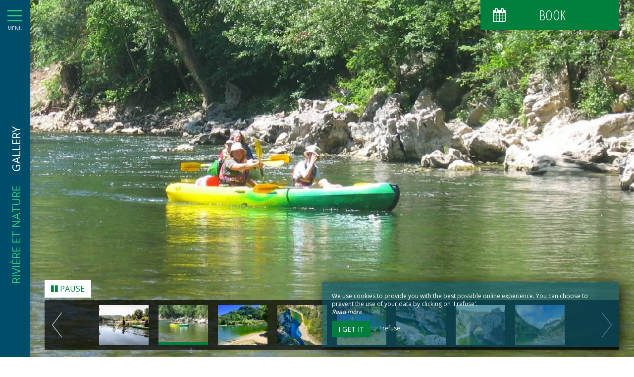

--- FILE ---
content_type: text/html; charset=UTF-8
request_url: https://www.riviere-nature.com/en/gallery
body_size: 6590
content:
<!DOCTYPE html>
<!--
            ..-:/+++++/+////+/+++++/:-..
      .-/+o+:-*'                  '*-:/oo/:.
   ./oo/-'     ..:/+oossssssso+/:..     './oo/.
 -os+'      .+yhy+:-'        '.:/shyo-      .::'
:ys-      'smh:'
sy+       +dds++++++++++++++++++++++oss:  -----:::
yys*                               -smd-  '''''syy
yyyo-       .oyy+:....      ....:+shy/'      .oyyy
oyyyyo:..     '.:+oooooooooooooo+:-'      .-+syyys
+yyyyyyso+:...        ''''''        ...-/osyyyyyy+
:yyyyyyyyyyysso+//:---......---://+oosso/+yyyyyyy:
'yyyyyyyyyyyyyyyyyyyyyyyyyyyyyyyyyyyyyy:'/yyyyyyy'
 oyyyyyyyyyyyyyyyyyyyyyyyyyyyyyyyyyyyyy:'+yyyyyyo
 .yyyyyyyyyyyyyyyyyyyyyyyyyyyyyyyyyyyyy:.:+yyyys.
  -syyyyyyyyyyyyyyyyyyyyyyyyyyyyyyyyyy:...:yyys.
   ':oyhyyyyyyyyyyyyyyyyyyyyyyyyyyyyyy/-./sys:'
      '-/oyyyyyyyyyyyyyyyyyyyyyyyyyyyyy+./:.
           '.-:/+oossyyyyyyyyyssoo+/:-.'
--><html lang="en">
<head>
	<meta charset="utf-8">
	<meta name="referrer" content="strict-origin-when-cross-origin">
	<meta name="viewport" content="width=device-width, initial-scale=1.0, maximum-scale=1.0">
			<title>Gallery</title>
	
		<meta name="language" content="en">

	
	<link rel="preconnect" href="//fonts.gstatic.com" crossorigin="anonymous">
	
	

	<link rel="icon" href="/favicon.ico" type="image/x-icon">



<link rel="preload" as="script" href="/js/manifest.js?id=5d1fce6df86f3c6d217a054a585e4a22"/>
<link rel="preload" as="script" href="/js/vendor.js?id=6dfbd57fa4324b59d7104027273be4bf"/>
<link rel="preload" as="script" href="/js/app.js?id=dc6f486e0b013ce6032359b500eefc47"/>
<link rel="preconnect" href="//neo.my-groom-service.com" crossorigin="anonymous">











	<link rel="preload" as="style" href="/css/vendor.css?id=36a3db94519d2b544b3410e6cd0b1822"/>
	<link rel="stylesheet" href="/css/vendor.css?id=36a3db94519d2b544b3410e6cd0b1822">
	<link rel="preconnect" href="//fonts.my-groom-service.com" crossorigin="anonymous">
	
	<link
			rel="preload"
			href="/css/fonts.css?id=356f1c16ea648b27379a5663f6d5cd67"
			as="style"
			onload="this.onload=null;this.rel='stylesheet'"
	/>
	<noscript>
		<link rel="stylesheet" href="/css/fonts.css?id=356f1c16ea648b27379a5663f6d5cd67"/>
	</noscript>
<link rel="preload" as="style" href="/css/app.css?id=4b6b211df63c3399179250ad823bff02"/>
<link rel="stylesheet" href="/css/app.css?id=4b6b211df63c3399179250ad823bff02">

<link rel="canonical" href="https://www.riviere-nature.com/galerie"/>


	
	
	<link rel="alternate" hreflang="x-default"
	      href="https://www.riviere-nature.com/galerie"/>
	<link rel="alternate" hreflang="fr"
	      href="https://www.riviere-nature.com/galerie"/>

	
									<link rel="alternate" hreflang="en"
			      href="https://www.riviere-nature.com/en/gallery"/>
														<link rel="alternate" hreflang="it"
			      href="https://www.riviere-nature.com/it/galleria"/>
			
<script>
	window.Laravel = {"csrfToken":"Bkg5byhCmmnl9vQYhxWJypV6ZKahZ2En5GmFV2lG"};
</script>
<meta property="og:image" content="https://www.riviere-nature.com/imagecache/fullwidth/notfound.jpg"/>
<meta property="og:image:type" content="image/jpg"/>
<meta property="og:image:width" content="1920"/>
<meta property="og:image:height" content="1080"/>
<meta property="og:type" content="website"/>
<meta property="og:url" content="https://www.riviere-nature.com"/>
<meta property="og:title" content="Rivière et Nature"/>
<meta property="og:locale" content="en">
</head>
<body>
    <div id="sidebar-trigger" class="sidebar-trigger" onclick="openCloseNav()">
        <!--/.nav-collapse -->
        <div class="hamburger-menu"></div>
        <div class="title-menu">MENU</div>
        <div class="sidebar-trigger-text">
            <div class="name pagename">Gallery</div>
            <div class="name sitename">Rivière et Nature</div>
        </div>
        <div class="closearrow-container">
            <div class="closearrow">
                <img src="/imagecache/small/left-arrow.png" class="img-responsive"/>
            </div>
        </div>
    </div>

    
    <nav id="sidenav" class="sidenav">
	<a href="javascript:void(0)" class="closebtn visible-xs" onclick="closeNav()">&times;</a>
	
	<div class="sidebar-nav">
		<div class="navbar navbar-default" role="navigation">
			<div class="navbar-header">
				<a class="navbar-brand" href="/">
					<div class="brand-logo img-responsive"></div>
				</a>
			</div>
			<div class="navbar-collapse sidebar-navbar-collapse collapse in" aria-expanded="true">
				<ul class="nav navbar-nav">
																	
																				<li >
								<a href="/" title="Who are we ?" target="_self" rel="" rel="">
									Who are we ?
								</a>
							</li>
												
													<hr class="hr-menu"/>
																							
																				<li >
								<a href="/en/canoe-descents" title="Canoe descents" target="_self" rel="" rel="">
									Canoe descents
								</a>
							</li>
												
													<hr class="hr-menu"/>
																							
																				<li >
								<a href="/en/practical-information" title="Practical information" target="_self" rel="" rel="">
									Practical information
								</a>
							</li>
												
													<hr class="hr-menu"/>
																							
																				<li class=active>
								<a href="/en/gallery" title="Gallery" target="_self" rel="" rel="">
									Gallery
								</a>
							</li>
												
													<hr class="hr-menu"/>
																							
																				<li >
								<a href="/fares" title="Fares" target="_self" rel="" rel="">
									Fares
								</a>
							</li>
												
													<hr class="hr-menu"/>
																							
																				<li >
								<a href="/en/contact" title="Contact" target="_self" rel="" rel="">
									Contact
								</a>
							</li>
												
															</ul>
			</div>
			
			<div class="navbar-footer">
	<div class="contact-footer">
					<div class="contact-element col-xs-6">
				<div class="phone-element">
					<i class="fa fa-phone" aria-hidden="true"></i>
					<a href="tel:0475880330" class="phone-number">
						04 75 88 03 30
					</a>
				</div>
			</div>
							<div class="contact-element col-xs-2 selected-element" id="address"
			     onclick="openPanel('address', 'address-panel')">
				<i class="fa fa-map-marker" aria-hidden="true"></i>
			</div>
							<div class="contact-element col-xs-2" id="email" onclick="openPanel('email', 'email-panel')">
				<i class="fa  fa-envelope-o" aria-hidden="true"></i>
			</div>
				<div class="contact-element col-xs-2" id="language" onclick="openPanel('language', 'language-panel')">
			<img src="/imagecache/blurry/flags/en.jpg"
			     width="24" height="16"
			     alt="en"/>
		</div>
					<div class="panel-element opened-panel" id="address-panel">
				<a href="https://www.google.fr/maps/place/https://www.google.fr/maps/place/Rivi%C3%A8re+et+Nature/@44.3988215,4.3928763,17z/data=!3m1!4b1!4m5!3m4!1s0x12b4fdfbb7980f8f:0x5a06b1d62c5f0b5a!8m2!3d44.3988215!4d4.395065" target="_blank"
				   rel="noopener noreferrer">581 Route des Gorges, <br/>07150 Vallon Pont d'Arc</a>
			</div>
							<div class="panel-element" id="email-panel">
									<script type="text/javascript" language="javascript">coded = "OSq8I@MuruIMI-qSvnMI.O8X" 
		cipher = "4IwWodCVNaiG5xsg2Xjyq1Kr90Lp8JBU3SucftkelE67hzQMZHYFAbPmRDnOTv" 
		shift=coded.length
		link=""
		for (i=0; i<coded.length; i++){
		    if (cipher.indexOf(coded.charAt(i))==-1){
		        ltr=coded.charAt(i)
		        link+=(ltr)
		    }
		    else {
		        ltr = (cipher.indexOf(coded.charAt(i))-shift+cipher.length) % cipher.length
		        link+=(cipher.charAt(ltr))
		    }               
		}document.write("<a href=\'mailto:"+link+"\'>"+link+"</a>")</script>
		<noscript><p>Activate Javascript</p></noscript>
					<br/>
											</div>
				<div class="panel-element" id="language-panel">
											<div class="language-element col-xs-4">
					<a rel=&quot;alternate&quot; hreflang="en"
					   href="http://www.riviere-nature.com/en/gallery">
						<img src="/imagecache/blurry/flags/en.jpg"
						     width="24" height="16"
						     alt="en"/>
					</a>
				</div>
											<div class="language-element col-xs-4">
					<a rel=&quot;alternate&quot; hreflang="fr"
					   href="http://www.riviere-nature.com/fr/galerie">
						<img src="/imagecache/blurry/flags/fr.jpg"
						     width="24" height="16"
						     alt="fr"/>
					</a>
				</div>
											<div class="language-element col-xs-4">
					<a rel=&quot;alternate&quot; hreflang="it"
					   href="http://www.riviere-nature.com/it/galleria">
						<img src="/imagecache/blurry/flags/it.jpg"
						     width="24" height="16"
						     alt="it"/>
					</a>
				</div>
					</div>
	</div>

	
	<div class="social">
					<a target="_blank" rel="noopener noreferrer" href="https://www.facebook.com/riviereetnature">
				<i class="facebook-logo fa fa-facebook-official" aria-hidden="true"></i>&nbsp;
									Facebook							</a>
							<a target="_blank" rel="noopener noreferrer" href="https://www.instagram.com/riviereetnature/">
				<i class="facebook-logo fa fa-instagram" aria-hidden="true"></i>&nbsp;
									Instagram							</a>
							</div>

	<script>
		function openPanel(iconName, panelName) {
			var panels = document.getElementsByClassName('panel-element')
			var panel = document.getElementById(panelName)
			var icons = document.getElementsByClassName('contact-element')
			var icon = document.getElementById(iconName)
			var i

			for (i = 0; i < panels.length; i++) {
				panels[i].classList.remove('opened-panel')
			}
			panel.className += ' opened-panel'

			for (i = 0; i < icons.length; i++) {
				icons[i].classList.remove('selected-element')
			}
			icon.className += ' selected-element'
		}
	</script>
</div>
		</div>
	</div>
	
</nav>

    
    <script>
		//if element has class or not
		var hasClass = function hasClass(element, cls) {
			return (' ' + element.className + ' ').indexOf(' ' + cls + ' ') > -1
		}

		function openNav() {
			var mc = document.getElementById('main-content')
			document.getElementById('sidenav').className += ' sidenav-open'
			mc.className += ' main-content-pushed'
			document.getElementById('sidebar-trigger').className += ' trigger-open'
                    
			var closeOnNextClick = function () {
					closeNav()
					this.removeEventListener('click', closeOnNextClick)
				}
			mc.addEventListener('click', closeOnNextClick)
		}

		function closeNav() {
			document.getElementById('sidenav').classList.remove('sidenav-open')
			document.getElementById('main-content').classList.remove('main-content-pushed')
			document.getElementById('sidebar-trigger').classList.remove('trigger-open')
		}

		function openCloseNav() {
			var sidenav = document.getElementById('sidenav')
			if (hasClass(sidenav, 'sidenav-open')) {
				closeNav()
			} else {
				openNav()
			}
		}
    </script>

<main>
	    <article id="main-content">
    
            <div id="formResaPush">
    <div id="formResa">
        <div id="formResa-trigger" class="hidden-xs" onclick="openCloseResa()">
            <div class="form-title">
                <div class="form-title-text"><i class="formResa-trigger-icon fa fa-calendar" aria-hidden="true"></i>&nbsp;Book</div>
            </div>
        </div>
        <div id="formResa-trigger-mobile" class="visible-xs" onclick="openCloseResa()">
            <div class="form-title">
                <div class="form-title-text"><i class="formResa-trigger-icon fa fa-calendar" aria-hidden="true"></i></div>
            </div>
        </div>

        <div id="formResaPush-panel" class="col-xs-12 formResa-close">
            <div class="form-subtitle">
                Best rates guaranteed            </div>

            		
							<div id="booking-engine-1" class="booking-engine">    
											<div class="col-xs-12">
	<a href="https://reservation.riviere-nature.com/CanoeArdeche" target="_blank" rel="noopener noreferrer" class="btn btn-block btn-primary"
	   id="formResaSubmit">
	   				Book now			</a>
</div>									</div>
			        </div>
    </div>
    
    <script>
		function openResa() {
			document.getElementById("formResaPush-panel").classList.remove("formResa-close");
		}

		function closeResa() {
			document.getElementById("formResaPush-panel").className += " formResa-close";
		}

		function openCloseResa() {
			var hasClass = function hasClass(element, cls) {
				return (' ' + element.className + ' ').indexOf(' ' + cls + ' ') > -1;
			};

			var swapToCal = function (icon) {
				icon.className += " fa-calendar";
				icon.classList.remove("fa-close");
			};

			var swapToClose = function (icon) {
				icon.className += " fa-close";
				icon.classList.remove("fa-calendar");
			};

			var elem = document.getElementById("formResaPush-panel");
			var icons = document.getElementsByClassName("formResa-trigger-icon");

			if (hasClass(elem, 'formResa-close')) {
				var i;
				elem.classList.remove("formResa-close");
				//swap the icons
				for (i = 0 ; i < icons.length ; ++i) {
					swapToClose(icons[i]);
				}
			} else {
				elem.className += " formResa-close";
				//swap the icons
				for (i = 0 ; i < icons.length ; ++i) {
					swapToCal(icons[i]);
				}
			}
		}
    </script>
</div>

    
    
	
    
    <section id="galerie">
        <galerie :images="[&quot;rivierenature_1080_7.jpg&quot;,&quot;7bd206c7939da17d2d8833ae7892a4ab.jpg&quot;,&quot;dfdc8257cc27d24764f045edc9c4ef73.jpg&quot;,&quot;d77fd83f5799648f4be760e586513c64.jpg&quot;,&quot;aca49bd24182a484b203d4ad473300c5.jpg&quot;,&quot;b3df9b2d77bf7f08dd10ccf42087215a.jpg&quot;,&quot;cfc6347b90fc5012caeabdc87e852ef8.jpg&quot;,&quot;cd7f57dfa77a7e21b24c6ad2eaf4221d.jpg&quot;,&quot;56dec62b0ad5f192bac53c9ea628e012.jpg&quot;,&quot;d01ae395277a51ec698f94fa87147ca4.jpg&quot;,&quot;2dca1acf81c0fdc61ee8f3565c090ecd.jpg&quot;,&quot;e079b42d4dcdd369ba2f3bc261acc162.jpg&quot;,&quot;0cbfeebd3bd24dccc1dff81e43f99657.jpg&quot;,&quot;98770bac32f9b72ce1f28874da8ea39e.jpg&quot;,&quot;ff9774cc8f7ee5d232602833727c871d.jpg&quot;,&quot;3d149186892cedf3bd04710360fc9c5c.jpg&quot;,&quot;6fb3a5d84b0213bb33350f772f95c8f9.jpg&quot;,&quot;riviere-et-nature-18.jpg&quot;]" :videos="[]"></galerie>
    </section>
</article>

</main>
	<footer>
		<div class="content-wrapper container-fluid">
			<div class="col-md-9 col-sm-12 col-xs-12">
								<div class="footer-content">
					<div class="footer-copyright">
						© 2026 - All Rights Reserved&nbsp;&nbsp;
					</div>
										<div class="footer-links">
						<a href="https://www.riviere-nature.com/en/mentions-legales">Legal Notice</a>
						<a href="https://www.riviere-nature.com/en/sitemap">Site Map</a>
					</div>
				</div>
			</div>
			<div class="col-md-3 col-sm-12 col-xs-12">
				<div class="row">
					<div class="desc-mgs col-md-6 col-xs-5 footer-links">
												Sites internet pour hôtels et restaurants
											</div>
					<div class="logo-mgs col-md-6 col-xs-7">
							<img src="/imagecache/logo/logo_gray.png" width="125" height="30" alt="Logo My Groom Service"/>
					</div>
				</div>
			</div>
		</div>
	</footer>

<div class="js-cookie-consent cookie-consent">
	<div class="cookie-consent__message" style="display: none;">
		This site requires the use of cookies to function properly. However, only so-called 'technical' cookies (functionality cookies) which are essential for the proper functioning of the services and their security are used. They cannot be desactivated and do not require your consent. The only data collected is intended for Google Analytics: they are anonymous (anonymization which transforms personal data into raw non-identifying data, which can be used without obtaining the consent of the users from which it originates). You can still prevent the use of the latter by clicking on 'I refuse'.
	</div>
	<div class="cookie-consent__message cookie-consent__message_short">
		We use cookies to provide you with the best possible online experience. You can choose to prevent the use of your data by clicking on 'I refuse'.
	</div>
	<div id="cookie-consent__readmore" style="font-style: italic;">
		Read more
	</div>
	<div id="cookie-consent__readless" style="font-style: italic; display: none;">
		Read less
	</div>
	<button class="js-cookie-consent-agree cookie-consent__agree">
		I get it
	</button>
	<div class="js-cookie-consent-refuse cookie-consent__refuse">
		I refuse
	</div>
</div>

	<script>
		window.laravelCookieConsent = (function () {
			const COOKIE_DOMAIN = 'www.riviere-nature.com',
				COOKIE_TEXT_CONTENT = "This site requires the use of cookies to function properly. However, only so-called &#039;technical&#039; cookies (functionality cookies) which are essential for the proper functioning of the services and their security are used. They cannot be desactivated and do not require your consent. The only data collected is intended for Google Analytics: they are anonymous (anonymization which transforms personal data into raw non-identifying data, which can be used without obtaining the consent of the users from which it originates). You can still prevent the use of the latter by clicking on &#039;I refuse&#039;.",
				COOKIE_TEXT_REDUCED_LENGTH = 160

			const readmoreButton = document.getElementById('cookie-consent__readmore'),
				readlessButton = document.getElementById('cookie-consent__readless'),
				acceptButtons = document.getElementsByClassName('js-cookie-consent-agree'),
				refuseButtons = document.getElementsByClassName('js-cookie-consent-refuse'),
				messageDiv = document.getElementsByClassName('cookie-consent__message')[0],
				shortMessageDiv = document.getElementsByClassName('cookie-consent__message_short')[0]

			function consentWithCookies() {
				const COOKIE_VALUE = 1
				setCookie('cookie_consent', COOKIE_VALUE, 365)
				
				
								localStorage.setItem('consentGranted', 'true')

				function gtag() {
					window.dataLayer = window.dataLayer || []
					window.dataLayer.push(arguments)
				}

				gtag('consent', 'update', {
					ad_user_data: 'granted',
					ad_personalization: 'granted',
					ad_storage: 'granted',
					analytics_storage: 'granted'
				})
				
				hideCookieDialog()
			}

			function refuseCookies() {
				const COOKIE_VALUE = 0
				setCookie('cookie_consent', COOKIE_VALUE, 365)
				hideCookieDialog()
				location.reload() 
			}

			function cookieExists(name) {
				const cookies = document.cookie.split('; ')
				return cookies.indexOf(name + '=0') !== -1 || cookies.indexOf(name + '=1') !== -1
			}

			function hideCookieDialog() {
				const dialogs = document.getElementsByClassName('js-cookie-consent')

				for (let i = 0; i < dialogs.length; ++i) {
					dialogs[i].style.display = 'none'
				}
			}

			function setCookie(name, value, expirationInDays) {
				const date = new Date()
				date.setTime(date.getTime() + (expirationInDays * 24 * 60 * 60 * 1000))
				document.cookie = name + '=' + value
					+ ';expires=' + date.toUTCString()
					+ ';domain=' + COOKIE_DOMAIN
					+ ';path=/'
					+ ';samesite=lax'
			}

			function readMore() {
				shortMessageDiv.style.display = 'none'
				messageDiv.style.display = 'block'
				readmoreButton.style.display = 'none'
				readlessButton.style.display = 'block'
			}

			function readLess() {
				messageDiv.style.display = 'none'
				shortMessageDiv.style.display = 'block'
				readmoreButton.style.display = 'block'
				readlessButton.style.display = 'none'
			}

			if (cookieExists('cookie_consent')) {
				hideCookieDialog()
			}

			for (let i = 0; i < acceptButtons.length; ++i) {
				acceptButtons[i].addEventListener('click', consentWithCookies)
			}

			for (let i = 0; i < refuseButtons.length; ++i) {
				refuseButtons[i].addEventListener('click', refuseCookies)
			}


			readmoreButton.addEventListener('click', readMore)
			readlessButton.addEventListener('click', readLess)

			return {
				consentWithCookies: consentWithCookies,
				hideCookieDialog: hideCookieDialog,
				refuseCookies: refuseCookies
			}
		})()
	</script>
<script>
	if (window.document.documentMode) {
		// Do IE stuff
		console.info('Internet Explorer detected')
		alert('Internet Explorer n\'est pas supporté, merci d\'utiliser un autre navigateur tel que Google Chrome ou Mozilla Firefox.\n\nInternet Explorer is not compatible, please use Google Chrome or Mozilla Firefox.')
	}
</script>
<script defer src="/js/manifest.js?id=5d1fce6df86f3c6d217a054a585e4a22"></script>
<script defer src="/js/vendor.js?id=6dfbd57fa4324b59d7104027273be4bf"></script>
<script defer src="/js/app.js?id=dc6f486e0b013ce6032359b500eefc47"></script>
<script>$('.table').addClass('text-center')</script><style>a{color:#09a452}</style>
<script type="application/ld+json">
{
	"@context": "https://schema.org",
	"@type": "Hotel", 
	"url": "https://www.riviere-nature.com",
	"name": "Rivière et Nature",
			"logo": "https://www.riviere-nature.com/imagecache/logo/brand_logo.png",
		"address": {
		"@type": "PostalAddress",
		
		"addressLocality": "Vallon Pont d&#039;Arc",
		"postalCode": "07150",
		"streetAddress": "581 Route des Gorges, ",
		"url": "https://www.riviere-nature.com"
	},
	"telephone": "04 75 88 03 30",
	"email": "canoe@riviere-nature.com",
	"latitude": "44.3988215",
    "longitude": "4.395065",
    "hasMap": "https://www.google.fr/maps/place/https://www.google.fr/maps/place/Rivi%C3%A8re+et+Nature/@44.3988215,4.3928763,17z/data=!3m1!4b1!4m5!3m4!1s0x12b4fdfbb7980f8f:0x5a06b1d62c5f0b5a!8m2!3d44.3988215!4d4.395065",
    "availableLanguage": [{"@type":"Language","name":"English"},{"@type":"Language","name":"French"},{"@type":"Language","name":"Italian"}],
	"image": "https://www.riviere-nature.com/imagecache/fullwidth/notfound.jpg"
	
			,"sameAs": ["https://www.facebook.com/riviereetnature","https://www.instagram.com/riviereetnature/"]
			}
</script>
<!-- Google Tag Manager -->
		<script>(function (w, d, s, l, i) {
				w[l] = w[l] || []

				function gtag() {
					w[l].push(arguments)
				}

								
				
				gtag('consent', 'default', {
					'ad_user_data': 'denied',
					'ad_personalization': 'denied',
					'ad_storage': 'denied',
					'analytics_storage': 'denied',
					'wait_for_update': 500
				})
				
				w[l].push({
					'gtm.start':
						new Date().getTime(), event: 'gtm.js'
				})
				var f = d.getElementsByTagName(s)[0],
					j = d.createElement(s), dl = l != 'dataLayer' ? '&l=' + l : ''
				j.async = true
				j.src =
					'https://www.googletagmanager.com/gtm.js?id=' + i + dl
				f.parentNode.insertBefore(j, f)
			})(window, document, 'script', 'dataLayer', 'GTM-PN2VMK52')</script>
		<!-- End Google Tag Manager -->
		<!-- Google Tag Manager (noscript) -->
		<noscript>
			<iframe src="https://www.googletagmanager.com/ns.html?id=GTM-PN2VMK52"
			        height="0" width="0" style="display:none;visibility:hidden"></iframe>
		</noscript>
		<!-- End Google Tag Manager (noscript) -->
	</body>
</html>


--- FILE ---
content_type: text/javascript
request_url: https://www.riviere-nature.com/js/947.js
body_size: 12058
content:
/*! For license information please see 947.js.LICENSE.txt */
(self.webpackChunksiteref_mgs=self.webpackChunksiteref_mgs||[]).push([[358,947],{340:(t,e,i)=>{"use strict";var n,r=function(){return void 0===n&&(n=Boolean(window&&document&&document.all&&!window.atob)),n},s=function(){var t={};return function(e){if(void 0===t[e]){var i=document.querySelector(e);if(window.HTMLIFrameElement&&i instanceof window.HTMLIFrameElement)try{i=i.contentDocument.head}catch(t){i=null}t[e]=i}return t[e]}}(),o=[];function a(t){for(var e=-1,i=0;i<o.length;i++)if(o[i].identifier===t){e=i;break}return e}function c(t,e){for(var i={},n=[],r=0;r<t.length;r++){var s=t[r],c=e.base?s[0]+e.base:s[0],u=i[c]||0,l="".concat(c," ").concat(u);i[c]=u+1;var h=a(l),p={css:s[1],media:s[2],sourceMap:s[3]};-1!==h?(o[h].references++,o[h].updater(p)):o.push({identifier:l,updater:v(p,e),references:1}),n.push(l)}return n}function u(t){var e=document.createElement("style"),n=t.attributes||{};if(void 0===n.nonce){var r=i.nc;r&&(n.nonce=r)}if(Object.keys(n).forEach((function(t){e.setAttribute(t,n[t])})),"function"==typeof t.insert)t.insert(e);else{var o=s(t.insert||"head");if(!o)throw new Error("Couldn't find a style target. This probably means that the value for the 'insert' parameter is invalid.");o.appendChild(e)}return e}var l,h=(l=[],function(t,e){return l[t]=e,l.filter(Boolean).join("\n")});function p(t,e,i,n){var r=i?"":n.media?"@media ".concat(n.media," {").concat(n.css,"}"):n.css;if(t.styleSheet)t.styleSheet.cssText=h(e,r);else{var s=document.createTextNode(r),o=t.childNodes;o[e]&&t.removeChild(o[e]),o.length?t.insertBefore(s,o[e]):t.appendChild(s)}}function d(t,e,i){var n=i.css,r=i.media,s=i.sourceMap;if(r?t.setAttribute("media",r):t.removeAttribute("media"),s&&"undefined"!=typeof btoa&&(n+="\n/*# sourceMappingURL=data:application/json;base64,".concat(btoa(unescape(encodeURIComponent(JSON.stringify(s))))," */")),t.styleSheet)t.styleSheet.cssText=n;else{for(;t.firstChild;)t.removeChild(t.firstChild);t.appendChild(document.createTextNode(n))}}var f=null,m=0;function v(t,e){var i,n,r;if(e.singleton){var s=m++;i=f||(f=u(e)),n=p.bind(null,i,s,!1),r=p.bind(null,i,s,!0)}else i=u(e),n=d.bind(null,i,e),r=function(){!function(t){if(null===t.parentNode)return!1;t.parentNode.removeChild(t)}(i)};return n(t),function(e){if(e){if(e.css===t.css&&e.media===t.media&&e.sourceMap===t.sourceMap)return;n(t=e)}else r()}}t.exports=function(t,e){(e=e||{}).singleton||"boolean"==typeof e.singleton||(e.singleton=r());var i=c(t=t||[],e);return function(t){if(t=t||[],"[object Array]"===Object.prototype.toString.call(t)){for(var n=0;n<i.length;n++){var r=a(i[n]);o[r].references--}for(var s=c(t,e),u=0;u<i.length;u++){var l=a(i[u]);0===o[l].references&&(o[l].updater(),o.splice(l,1))}i=s}}}},2306:t=>{"use strict";t.exports=function(t){var e=[];return e.toString=function(){return this.map((function(e){var i=t(e);return e[2]?"@media ".concat(e[2]," {").concat(i,"}"):i})).join("")},e.i=function(t,i,n){"string"==typeof t&&(t=[[null,t,""]]);var r={};if(n)for(var s=0;s<this.length;s++){var o=this[s][0];null!=o&&(r[o]=!0)}for(var a=0;a<t.length;a++){var c=[].concat(t[a]);n&&r[c[0]]||(i&&(c[2]?c[2]="".concat(i," and ").concat(c[2]):c[2]=i),e.push(c))}},e}},3364:(t,e,i)=>{"use strict";i.d(e,{A:()=>s});var n=i(2306),r=i.n(n)()((function(t){return t[1]}));r.push([t.id,".blurry[data-v-10dc84a8]{margin:auto;overflow:hidden}.blurry[data-v-10dc84a8],.fullbg[data-v-10dc84a8],.lowbg[data-v-10dc84a8]{height:100%;position:absolute;width:100%}.fullbg[data-v-10dc84a8],.lowbg[data-v-10dc84a8]{background:no-repeat 50%;background-size:cover}.lowbg[data-v-10dc84a8]{background:#eee no-repeat 50% 0;background-size:cover!important;filter:blur(25px)}.fullbg[data-v-10dc84a8]{opacity:0}.blurry-enhanced .fullbg[data-v-10dc84a8]{opacity:1;transition:all 2s}",""]);const s=r},3947:(t,e,i)=>{"use strict";i.r(e),i.d(e,{default:()=>c});var n=i(5358),r=i(4772),s=i.n(r),o=jQuery.noConflict();const a={components:{BlurryBackgroundLoader:n.default},data:function(){return{autorotation:!1,currentNumber:0,barNumber:0,videoUrl:null,timer:null,isMobile:!1}},props:["images","videos"],mounted:function(){if(this.setIsMobile(),this.isMobile){var t=this;this.hammerSwipeEvt=new(s())(document.getElementById("galerie")),this.hammerSwipeEvt.get("swipe").set({direction:s().DIRECTION_HORIZONTAL}),this.hammerSwipeEvt.on("swipeleft swiperight",(function(e){"swiperight"===e.type?t.previmage():"swipeleft"===e.type&&t.nextimage()}))}else this.startRotation()},methods:{startRotation:function(){this.timer=setInterval(this.nextimage,6e3),this.autorotation=!0,o("#btnPauseSlider").html("<i class='fa fa-pause' aria-hidden='true'></i> Pause")},stopRotation:function(){clearTimeout(this.timer),this.timer=null,this.autorotation=!1,o("#btnPauseSlider").html("<i class='fa fa-play' aria-hidden='true'></i> Play")},startStopRotation:function(){this.autorotation?this.stopRotation():this.startRotation()},nextimage:function(){this.currentNumber+=1,this.next()},previmage:function(){this.currentNumber-=1,this.prev()},next:function(){this.barNumber=(this.barNumber+1).mod(this.images.length)},prev:function(){this.barNumber=(this.barNumber-1).mod(this.images.length)},show:function(t){this.stopRotation(),this.currentNumber=t,this.startRotation()},playVideo:function(t){this.stopRotation(),o(".slider-element").fadeOut(),o(".slider-thumbnails").fadeOut(),o("#btnPlayVideo").fadeOut(),o(".VueCarousel").fadeOut(),o("#btnPauseSlider").fadeOut(),o("#videoPlayer").fadeIn(),o("#btnStopVideo").fadeIn(),this.videoUrl="https://www.youtube.com/embed/"+t.url+"?autoplay=1&showinfo=0&controls=0"},stopVideo:function(){o("#btnStopVideo").fadeOut(),o("#videoPlayer").fadeOut(),o(".VueCarousel").fadeIn(),o(".slider-element").fadeIn(),o(".slider-thumbnails").fadeIn(),o("#btnPlayVideo").fadeIn(),o("#btnPauseSlider").fadeIn(),this.videoUrl=null,this.startRotation()},setIsMobile:function(){(/(android|bb\d+|meego).+mobile|avantgo|bada\/|blackberry|blazer|compal|elaine|fennec|hiptop|iemobile|ip(hone|od)|ipad|iris|kindle|Android|Silk|lge |maemo|midp|mmp|netfront|opera m(ob|in)i|palm( os)?|phone|p(ixi|re)\/|plucker|pocket|psp|series(4|6)0|symbian|treo|up\.(browser|link)|vodafone|wap|windows (ce|phone)|xda|xiino/i.test(navigator.userAgent)||/1207|6310|6590|3gso|4thp|50[1-6]i|770s|802s|a wa|abac|ac(er|oo|s\-)|ai(ko|rn)|al(av|ca|co)|amoi|an(ex|ny|yw)|aptu|ar(ch|go)|as(te|us)|attw|au(di|\-m|r |s )|avan|be(ck|ll|nq)|bi(lb|rd)|bl(ac|az)|br(e|v)w|bumb|bw\-(n|u)|c55\/|capi|ccwa|cdm\-|cell|chtm|cldc|cmd\-|co(mp|nd)|craw|da(it|ll|ng)|dbte|dc\-s|devi|dica|dmob|do(c|p)o|ds(12|\-d)|el(49|ai)|em(l2|ul)|er(ic|k0)|esl8|ez([4-7]0|os|wa|ze)|fetc|fly(\-|_)|g1 u|g560|gene|gf\-5|g\-mo|go(\.w|od)|gr(ad|un)|haie|hcit|hd\-(m|p|t)|hei\-|hi(pt|ta)|hp( i|ip)|hs\-c|ht(c(\-| |_|a|g|p|s|t)|tp)|hu(aw|tc)|i\-(20|go|ma)|i230|iac( |\-|\/)|ibro|idea|ig01|ikom|im1k|inno|ipaq|iris|ja(t|v)a|jbro|jemu|jigs|kddi|keji|kgt( |\/)|klon|kpt |kwc\-|kyo(c|k)|le(no|xi)|lg( g|\/(k|l|u)|50|54|\-[a-w])|libw|lynx|m1\-w|m3ga|m50\/|ma(te|ui|xo)|mc(01|21|ca)|m\-cr|me(rc|ri)|mi(o8|oa|ts)|mmef|mo(01|02|bi|de|do|t(\-| |o|v)|zz)|mt(50|p1|v )|mwbp|mywa|n10[0-2]|n20[2-3]|n30(0|2)|n50(0|2|5)|n7(0(0|1)|10)|ne((c|m)\-|on|tf|wf|wg|wt)|nok(6|i)|nzph|o2im|op(ti|wv)|oran|owg1|p800|pan(a|d|t)|pdxg|pg(13|\-([1-8]|c))|phil|pire|pl(ay|uc)|pn\-2|po(ck|rt|se)|prox|psio|pt\-g|qa\-a|qc(07|12|21|32|60|\-[2-7]|i\-)|qtek|r380|r600|raks|rim9|ro(ve|zo)|s55\/|sa(ge|ma|mm|ms|ny|va)|sc(01|h\-|oo|p\-)|sdk\/|se(c(\-|0|1)|47|mc|nd|ri)|sgh\-|shar|sie(\-|m)|sk\-0|sl(45|id)|sm(al|ar|b3|it|t5)|so(ft|ny)|sp(01|h\-|v\-|v )|sy(01|mb)|t2(18|50)|t6(00|10|18)|ta(gt|lk)|tcl\-|tdg\-|tel(i|m)|tim\-|t\-mo|to(pl|sh)|ts(70|m\-|m3|m5)|tx\-9|up(\.b|g1|si)|utst|v400|v750|veri|vi(rg|te)|vk(40|5[0-3]|\-v)|vm40|voda|vulc|vx(52|53|60|61|70|80|81|83|85|98)|w3c(\-| )|webc|whit|wi(g |nc|nw)|wmlb|wonu|x700|yas\-|your|zeto|zte\-/i.test(navigator.userAgent.substr(0,4)))&&(this.isMobile=!0)}}};const c=(0,i(9426).A)(a,(function(){var t=this,e=t._self._c;return e("div",{staticClass:"slider"},[1==t.images.length?[e("BlurryBackgroundLoader",{attrs:{src:t.images[0],bgClass:"slider-element fullbg-mobile"}})]:[t._l(t.images,(function(i,n){return[n==t.currentNumber.mod(t.images.length)?[e("div",{key:n,staticClass:"slider-element fade-in"},[e("BlurryBackgroundLoader",{attrs:{src:i,bgClass:"fullbg-mobile"}})],1)]:n==(t.currentNumber-1).mod(t.images.length)?[e("div",{key:n,staticClass:"slider-element fade-out hidden-slide"},[e("BlurryBackgroundLoader",{attrs:{src:i,bgClass:"fullbg-mobile"}})],1)]:t._e()]})),t._v(" "),e("ol",{staticClass:"dots visible-xs"},[t._l(t.images.length,(function(i){return[(i-1).mod(t.images.length)===Math.abs(t.currentNumber).mod(t.images.length)?e("li",{staticClass:"selecteddot"}):e("li",{on:{click:function(e){return t.show(i-1)}}})]}))],2),t._v(" "),e("div",{staticClass:"slider-thumbnails hidden-xs"},[e("img",{staticClass:"img-responsive arrow-thumbnail left",attrs:{src:"/imagecache/small/left-arrow.png",alt:"left-arrow"},on:{click:function(e){return t.previmage()}}}),t._v(" "),t._l(t.videos.length,(function(i){return[e("div",{staticClass:"img-responsive slider-thumbnail video-icon",style:"background-image: url(https://img.youtube.com/vi/"+(t.videos[i-1]?t.videos[i-1].url:"")+"/hqdefault.jpg)",on:{click:function(e){return t.playVideo(t.videos[i-1])}}},[t._m(0,!0)])]})),t._v(" "),t._l(t.images.length,(function(i){return[(i-2+t.barNumber).mod(t.images.length)==t.currentNumber.mod(t.images.length)?e("div",{staticClass:"img-responsive slider-thumbnail selected-thumbnail",style:"background-image : url(/imagecache/small/"+t.images[(i-2+t.barNumber).mod(t.images.length)]+")"}):e("div",{staticClass:"img-responsive slider-thumbnail",style:"background-image : url(/imagecache/small/"+t.images[(i-2+t.barNumber).mod(t.images.length)]+")",on:{click:function(e){t.show((i-2+t.barNumber).mod(t.images.length))}}})]})),t._v(" "),e("img",{staticClass:"img-responsive arrow-thumbnail right",attrs:{src:"/imagecache/small/right-arrow.png",alt:"right-arrow"},on:{click:function(e){return t.nextimage()}}})],2),t._v(" "),e("button",{staticClass:"btn btn-primary hidden-xs",attrs:{id:"btnPauseSlider",title:"play/pause slider"},on:{click:function(e){return t.startStopRotation()}}},[e("i",{staticClass:"fa fa-pause",attrs:{"aria-hidden":"true"}}),t._v(" Pause\n\t\t\t")])],t._v(" "),e("div",{attrs:{id:"videoPlayer"}},[e("iframe",{attrs:{src:t.videoUrl,frameborder:"0"}}),t._v(" "),e("button",{staticClass:"btn btn-primary",attrs:{id:"btnStopVideo"},on:{click:function(e){return t.stopVideo()}}},[e("i",{staticClass:"fa fa-stop",attrs:{"aria-hidden":"true"}}),t._v("\n\t\t\t\tStop video\n\t\t\t")])])],2)}),[function(){var t=this._self._c;return t("div",{staticClass:"video-blurred-background"},[t("div",{staticClass:"play-icon",staticStyle:{"background-image":"url(/imagecache/small/play.png)"}})])}],!1,null,null,null).exports},4772:(t,e,i)=>{var n;!function(r,s,o,a){"use strict";var c,u=["","webkit","Moz","MS","ms","o"],l=s.createElement("div"),h=Math.round,p=Math.abs,d=Date.now;function f(t,e,i){return setTimeout(w(t,i),e)}function m(t,e,i){return!!Array.isArray(t)&&(v(t,i[e],i),!0)}function v(t,e,i){var n;if(t)if(t.forEach)t.forEach(e,i);else if(t.length!==a)for(n=0;n<t.length;)e.call(i,t[n],n,t),n++;else for(n in t)t.hasOwnProperty(n)&&e.call(i,t[n],n,t)}function g(t,e,i){var n="DEPRECATED METHOD: "+e+"\n"+i+" AT \n";return function(){var e=new Error("get-stack-trace"),i=e&&e.stack?e.stack.replace(/^[^\(]+?[\n$]/gm,"").replace(/^\s+at\s+/gm,"").replace(/^Object.<anonymous>\s*\(/gm,"{anonymous}()@"):"Unknown Stack Trace",s=r.console&&(r.console.warn||r.console.log);return s&&s.call(r.console,n,i),t.apply(this,arguments)}}c="function"!=typeof Object.assign?function(t){if(t===a||null===t)throw new TypeError("Cannot convert undefined or null to object");for(var e=Object(t),i=1;i<arguments.length;i++){var n=arguments[i];if(n!==a&&null!==n)for(var r in n)n.hasOwnProperty(r)&&(e[r]=n[r])}return e}:Object.assign;var b=g((function(t,e,i){for(var n=Object.keys(e),r=0;r<n.length;)(!i||i&&t[n[r]]===a)&&(t[n[r]]=e[n[r]]),r++;return t}),"extend","Use `assign`."),y=g((function(t,e){return b(t,e,!0)}),"merge","Use `assign`.");function T(t,e,i){var n,r=e.prototype;(n=t.prototype=Object.create(r)).constructor=t,n._super=r,i&&c(n,i)}function w(t,e){return function(){return t.apply(e,arguments)}}function E(t,e){return"function"==typeof t?t.apply(e&&e[0]||a,e):t}function C(t,e){return t===a?e:t}function _(t,e,i){v(x(e),(function(e){t.addEventListener(e,i,!1)}))}function S(t,e,i){v(x(e),(function(e){t.removeEventListener(e,i,!1)}))}function k(t,e){for(;t;){if(t==e)return!0;t=t.parentNode}return!1}function I(t,e){return t.indexOf(e)>-1}function x(t){return t.trim().split(/\s+/g)}function A(t,e,i){if(t.indexOf&&!i)return t.indexOf(e);for(var n=0;n<t.length;){if(i&&t[n][i]==e||!i&&t[n]===e)return n;n++}return-1}function R(t){return Array.prototype.slice.call(t,0)}function N(t,e,i){for(var n=[],r=[],s=0;s<t.length;){var o=e?t[s][e]:t[s];A(r,o)<0&&n.push(t[s]),r[s]=o,s++}return i&&(n=e?n.sort((function(t,i){return t[e]>i[e]})):n.sort()),n}function P(t,e){for(var i,n,r=e[0].toUpperCase()+e.slice(1),s=0;s<u.length;){if((n=(i=u[s])?i+r:e)in t)return n;s++}return a}var O=1;function z(t){var e=t.ownerDocument||t;return e.defaultView||e.parentWindow||r}var M="ontouchstart"in r,D=P(r,"PointerEvent")!==a,X=M&&/mobile|tablet|ip(ad|hone|od)|android/i.test(navigator.userAgent),Y="touch",q="mouse",F=24,L=["x","y"],V=["clientX","clientY"];function j(t,e){var i=this;this.manager=t,this.callback=e,this.element=t.element,this.target=t.options.inputTarget,this.domHandler=function(e){E(t.options.enable,[t])&&i.handler(e)},this.init()}function W(t,e,i){var n=i.pointers.length,r=i.changedPointers.length,s=1&e&&n-r===0,o=12&e&&n-r===0;i.isFirst=!!s,i.isFinal=!!o,s&&(t.session={}),i.eventType=e,function(t,e){var i=t.session,n=e.pointers,r=n.length;i.firstInput||(i.firstInput=H(e));r>1&&!i.firstMultiple?i.firstMultiple=H(e):1===r&&(i.firstMultiple=!1);var s=i.firstInput,o=i.firstMultiple,c=o?o.center:s.center,u=e.center=U(n);e.timeStamp=d(),e.deltaTime=e.timeStamp-s.timeStamp,e.angle=Z(c,u),e.distance=G(c,u),function(t,e){var i=e.center,n=t.offsetDelta||{},r=t.prevDelta||{},s=t.prevInput||{};1!==e.eventType&&4!==s.eventType||(r=t.prevDelta={x:s.deltaX||0,y:s.deltaY||0},n=t.offsetDelta={x:i.x,y:i.y});e.deltaX=r.x+(i.x-n.x),e.deltaY=r.y+(i.y-n.y)}(i,e),e.offsetDirection=$(e.deltaX,e.deltaY);var l=B(e.deltaTime,e.deltaX,e.deltaY);e.overallVelocityX=l.x,e.overallVelocityY=l.y,e.overallVelocity=p(l.x)>p(l.y)?l.x:l.y,e.scale=o?(h=o.pointers,f=n,G(f[0],f[1],V)/G(h[0],h[1],V)):1,e.rotation=o?function(t,e){return Z(e[1],e[0],V)+Z(t[1],t[0],V)}(o.pointers,n):0,e.maxPointers=i.prevInput?e.pointers.length>i.prevInput.maxPointers?e.pointers.length:i.prevInput.maxPointers:e.pointers.length,function(t,e){var i,n,r,s,o=t.lastInterval||e,c=e.timeStamp-o.timeStamp;if(8!=e.eventType&&(c>25||o.velocity===a)){var u=e.deltaX-o.deltaX,l=e.deltaY-o.deltaY,h=B(c,u,l);n=h.x,r=h.y,i=p(h.x)>p(h.y)?h.x:h.y,s=$(u,l),t.lastInterval=e}else i=o.velocity,n=o.velocityX,r=o.velocityY,s=o.direction;e.velocity=i,e.velocityX=n,e.velocityY=r,e.direction=s}(i,e);var h,f;var m=t.element;k(e.srcEvent.target,m)&&(m=e.srcEvent.target);e.target=m}(t,i),t.emit("hammer.input",i),t.recognize(i),t.session.prevInput=i}function H(t){for(var e=[],i=0;i<t.pointers.length;)e[i]={clientX:h(t.pointers[i].clientX),clientY:h(t.pointers[i].clientY)},i++;return{timeStamp:d(),pointers:e,center:U(e),deltaX:t.deltaX,deltaY:t.deltaY}}function U(t){var e=t.length;if(1===e)return{x:h(t[0].clientX),y:h(t[0].clientY)};for(var i=0,n=0,r=0;r<e;)i+=t[r].clientX,n+=t[r].clientY,r++;return{x:h(i/e),y:h(n/e)}}function B(t,e,i){return{x:e/t||0,y:i/t||0}}function $(t,e){return t===e?1:p(t)>=p(e)?t<0?2:4:e<0?8:16}function G(t,e,i){i||(i=L);var n=e[i[0]]-t[i[0]],r=e[i[1]]-t[i[1]];return Math.sqrt(n*n+r*r)}function Z(t,e,i){i||(i=L);var n=e[i[0]]-t[i[0]],r=e[i[1]]-t[i[1]];return 180*Math.atan2(r,n)/Math.PI}j.prototype={handler:function(){},init:function(){this.evEl&&_(this.element,this.evEl,this.domHandler),this.evTarget&&_(this.target,this.evTarget,this.domHandler),this.evWin&&_(z(this.element),this.evWin,this.domHandler)},destroy:function(){this.evEl&&S(this.element,this.evEl,this.domHandler),this.evTarget&&S(this.target,this.evTarget,this.domHandler),this.evWin&&S(z(this.element),this.evWin,this.domHandler)}};var J={mousedown:1,mousemove:2,mouseup:4},Q="mousedown",K="mousemove mouseup";function tt(){this.evEl=Q,this.evWin=K,this.pressed=!1,j.apply(this,arguments)}T(tt,j,{handler:function(t){var e=J[t.type];1&e&&0===t.button&&(this.pressed=!0),2&e&&1!==t.which&&(e=4),this.pressed&&(4&e&&(this.pressed=!1),this.callback(this.manager,e,{pointers:[t],changedPointers:[t],pointerType:q,srcEvent:t}))}});var et={pointerdown:1,pointermove:2,pointerup:4,pointercancel:8,pointerout:8},it={2:Y,3:"pen",4:q,5:"kinect"},nt="pointerdown",rt="pointermove pointerup pointercancel";function st(){this.evEl=nt,this.evWin=rt,j.apply(this,arguments),this.store=this.manager.session.pointerEvents=[]}r.MSPointerEvent&&!r.PointerEvent&&(nt="MSPointerDown",rt="MSPointerMove MSPointerUp MSPointerCancel"),T(st,j,{handler:function(t){var e=this.store,i=!1,n=t.type.toLowerCase().replace("ms",""),r=et[n],s=it[t.pointerType]||t.pointerType,o=s==Y,a=A(e,t.pointerId,"pointerId");1&r&&(0===t.button||o)?a<0&&(e.push(t),a=e.length-1):12&r&&(i=!0),a<0||(e[a]=t,this.callback(this.manager,r,{pointers:e,changedPointers:[t],pointerType:s,srcEvent:t}),i&&e.splice(a,1))}});var ot={touchstart:1,touchmove:2,touchend:4,touchcancel:8};function at(){this.evTarget="touchstart",this.evWin="touchstart touchmove touchend touchcancel",this.started=!1,j.apply(this,arguments)}function ct(t,e){var i=R(t.touches),n=R(t.changedTouches);return 12&e&&(i=N(i.concat(n),"identifier",!0)),[i,n]}T(at,j,{handler:function(t){var e=ot[t.type];if(1===e&&(this.started=!0),this.started){var i=ct.call(this,t,e);12&e&&i[0].length-i[1].length===0&&(this.started=!1),this.callback(this.manager,e,{pointers:i[0],changedPointers:i[1],pointerType:Y,srcEvent:t})}}});var ut={touchstart:1,touchmove:2,touchend:4,touchcancel:8},lt="touchstart touchmove touchend touchcancel";function ht(){this.evTarget=lt,this.targetIds={},j.apply(this,arguments)}function pt(t,e){var i=R(t.touches),n=this.targetIds;if(3&e&&1===i.length)return n[i[0].identifier]=!0,[i,i];var r,s,o=R(t.changedTouches),a=[],c=this.target;if(s=i.filter((function(t){return k(t.target,c)})),1===e)for(r=0;r<s.length;)n[s[r].identifier]=!0,r++;for(r=0;r<o.length;)n[o[r].identifier]&&a.push(o[r]),12&e&&delete n[o[r].identifier],r++;return a.length?[N(s.concat(a),"identifier",!0),a]:void 0}T(ht,j,{handler:function(t){var e=ut[t.type],i=pt.call(this,t,e);i&&this.callback(this.manager,e,{pointers:i[0],changedPointers:i[1],pointerType:Y,srcEvent:t})}});function dt(){j.apply(this,arguments);var t=w(this.handler,this);this.touch=new ht(this.manager,t),this.mouse=new tt(this.manager,t),this.primaryTouch=null,this.lastTouches=[]}function ft(t,e){1&t?(this.primaryTouch=e.changedPointers[0].identifier,mt.call(this,e)):12&t&&mt.call(this,e)}function mt(t){var e=t.changedPointers[0];if(e.identifier===this.primaryTouch){var i={x:e.clientX,y:e.clientY};this.lastTouches.push(i);var n=this.lastTouches;setTimeout((function(){var t=n.indexOf(i);t>-1&&n.splice(t,1)}),2500)}}function vt(t){for(var e=t.srcEvent.clientX,i=t.srcEvent.clientY,n=0;n<this.lastTouches.length;n++){var r=this.lastTouches[n],s=Math.abs(e-r.x),o=Math.abs(i-r.y);if(s<=25&&o<=25)return!0}return!1}T(dt,j,{handler:function(t,e,i){var n=i.pointerType==Y,r=i.pointerType==q;if(!(r&&i.sourceCapabilities&&i.sourceCapabilities.firesTouchEvents)){if(n)ft.call(this,e,i);else if(r&&vt.call(this,i))return;this.callback(t,e,i)}},destroy:function(){this.touch.destroy(),this.mouse.destroy()}});var gt=P(l.style,"touchAction"),bt=gt!==a,yt="compute",Tt="auto",wt="manipulation",Et="none",Ct="pan-x",_t="pan-y",St=function(){if(!bt)return!1;var t={},e=r.CSS&&r.CSS.supports;return["auto","manipulation","pan-y","pan-x","pan-x pan-y","none"].forEach((function(i){t[i]=!e||r.CSS.supports("touch-action",i)})),t}();function kt(t,e){this.manager=t,this.set(e)}kt.prototype={set:function(t){t==yt&&(t=this.compute()),bt&&this.manager.element.style&&St[t]&&(this.manager.element.style[gt]=t),this.actions=t.toLowerCase().trim()},update:function(){this.set(this.manager.options.touchAction)},compute:function(){var t=[];return v(this.manager.recognizers,(function(e){E(e.options.enable,[e])&&(t=t.concat(e.getTouchAction()))})),function(t){if(I(t,Et))return Et;var e=I(t,Ct),i=I(t,_t);if(e&&i)return Et;if(e||i)return e?Ct:_t;if(I(t,wt))return wt;return Tt}(t.join(" "))},preventDefaults:function(t){var e=t.srcEvent,i=t.offsetDirection;if(this.manager.session.prevented)e.preventDefault();else{var n=this.actions,r=I(n,Et)&&!St[Et],s=I(n,_t)&&!St[_t],o=I(n,Ct)&&!St[Ct];if(r){var a=1===t.pointers.length,c=t.distance<2,u=t.deltaTime<250;if(a&&c&&u)return}if(!o||!s)return r||s&&6&i||o&&i&F?this.preventSrc(e):void 0}},preventSrc:function(t){this.manager.session.prevented=!0,t.preventDefault()}};var It=32;function xt(t){this.options=c({},this.defaults,t||{}),this.id=O++,this.manager=null,this.options.enable=C(this.options.enable,!0),this.state=1,this.simultaneous={},this.requireFail=[]}function At(t){return 16&t?"cancel":8&t?"end":4&t?"move":2&t?"start":""}function Rt(t){return 16==t?"down":8==t?"up":2==t?"left":4==t?"right":""}function Nt(t,e){var i=e.manager;return i?i.get(t):t}function Pt(){xt.apply(this,arguments)}function Ot(){Pt.apply(this,arguments),this.pX=null,this.pY=null}function zt(){Pt.apply(this,arguments)}function Mt(){xt.apply(this,arguments),this._timer=null,this._input=null}function Dt(){Pt.apply(this,arguments)}function Xt(){Pt.apply(this,arguments)}function Yt(){xt.apply(this,arguments),this.pTime=!1,this.pCenter=!1,this._timer=null,this._input=null,this.count=0}function qt(t,e){return(e=e||{}).recognizers=C(e.recognizers,qt.defaults.preset),new Ft(t,e)}xt.prototype={defaults:{},set:function(t){return c(this.options,t),this.manager&&this.manager.touchAction.update(),this},recognizeWith:function(t){if(m(t,"recognizeWith",this))return this;var e=this.simultaneous;return e[(t=Nt(t,this)).id]||(e[t.id]=t,t.recognizeWith(this)),this},dropRecognizeWith:function(t){return m(t,"dropRecognizeWith",this)||(t=Nt(t,this),delete this.simultaneous[t.id]),this},requireFailure:function(t){if(m(t,"requireFailure",this))return this;var e=this.requireFail;return-1===A(e,t=Nt(t,this))&&(e.push(t),t.requireFailure(this)),this},dropRequireFailure:function(t){if(m(t,"dropRequireFailure",this))return this;t=Nt(t,this);var e=A(this.requireFail,t);return e>-1&&this.requireFail.splice(e,1),this},hasRequireFailures:function(){return this.requireFail.length>0},canRecognizeWith:function(t){return!!this.simultaneous[t.id]},emit:function(t){var e=this,i=this.state;function n(i){e.manager.emit(i,t)}i<8&&n(e.options.event+At(i)),n(e.options.event),t.additionalEvent&&n(t.additionalEvent),i>=8&&n(e.options.event+At(i))},tryEmit:function(t){if(this.canEmit())return this.emit(t);this.state=It},canEmit:function(){for(var t=0;t<this.requireFail.length;){if(!(33&this.requireFail[t].state))return!1;t++}return!0},recognize:function(t){var e=c({},t);if(!E(this.options.enable,[this,e]))return this.reset(),void(this.state=It);56&this.state&&(this.state=1),this.state=this.process(e),30&this.state&&this.tryEmit(e)},process:function(t){},getTouchAction:function(){},reset:function(){}},T(Pt,xt,{defaults:{pointers:1},attrTest:function(t){var e=this.options.pointers;return 0===e||t.pointers.length===e},process:function(t){var e=this.state,i=t.eventType,n=6&e,r=this.attrTest(t);return n&&(8&i||!r)?16|e:n||r?4&i?8|e:2&e?4|e:2:It}}),T(Ot,Pt,{defaults:{event:"pan",threshold:10,pointers:1,direction:30},getTouchAction:function(){var t=this.options.direction,e=[];return 6&t&&e.push(_t),t&F&&e.push(Ct),e},directionTest:function(t){var e=this.options,i=!0,n=t.distance,r=t.direction,s=t.deltaX,o=t.deltaY;return r&e.direction||(6&e.direction?(r=0===s?1:s<0?2:4,i=s!=this.pX,n=Math.abs(t.deltaX)):(r=0===o?1:o<0?8:16,i=o!=this.pY,n=Math.abs(t.deltaY))),t.direction=r,i&&n>e.threshold&&r&e.direction},attrTest:function(t){return Pt.prototype.attrTest.call(this,t)&&(2&this.state||!(2&this.state)&&this.directionTest(t))},emit:function(t){this.pX=t.deltaX,this.pY=t.deltaY;var e=Rt(t.direction);e&&(t.additionalEvent=this.options.event+e),this._super.emit.call(this,t)}}),T(zt,Pt,{defaults:{event:"pinch",threshold:0,pointers:2},getTouchAction:function(){return[Et]},attrTest:function(t){return this._super.attrTest.call(this,t)&&(Math.abs(t.scale-1)>this.options.threshold||2&this.state)},emit:function(t){if(1!==t.scale){var e=t.scale<1?"in":"out";t.additionalEvent=this.options.event+e}this._super.emit.call(this,t)}}),T(Mt,xt,{defaults:{event:"press",pointers:1,time:251,threshold:9},getTouchAction:function(){return[Tt]},process:function(t){var e=this.options,i=t.pointers.length===e.pointers,n=t.distance<e.threshold,r=t.deltaTime>e.time;if(this._input=t,!n||!i||12&t.eventType&&!r)this.reset();else if(1&t.eventType)this.reset(),this._timer=f((function(){this.state=8,this.tryEmit()}),e.time,this);else if(4&t.eventType)return 8;return It},reset:function(){clearTimeout(this._timer)},emit:function(t){8===this.state&&(t&&4&t.eventType?this.manager.emit(this.options.event+"up",t):(this._input.timeStamp=d(),this.manager.emit(this.options.event,this._input)))}}),T(Dt,Pt,{defaults:{event:"rotate",threshold:0,pointers:2},getTouchAction:function(){return[Et]},attrTest:function(t){return this._super.attrTest.call(this,t)&&(Math.abs(t.rotation)>this.options.threshold||2&this.state)}}),T(Xt,Pt,{defaults:{event:"swipe",threshold:10,velocity:.3,direction:30,pointers:1},getTouchAction:function(){return Ot.prototype.getTouchAction.call(this)},attrTest:function(t){var e,i=this.options.direction;return 30&i?e=t.overallVelocity:6&i?e=t.overallVelocityX:i&F&&(e=t.overallVelocityY),this._super.attrTest.call(this,t)&&i&t.offsetDirection&&t.distance>this.options.threshold&&t.maxPointers==this.options.pointers&&p(e)>this.options.velocity&&4&t.eventType},emit:function(t){var e=Rt(t.offsetDirection);e&&this.manager.emit(this.options.event+e,t),this.manager.emit(this.options.event,t)}}),T(Yt,xt,{defaults:{event:"tap",pointers:1,taps:1,interval:300,time:250,threshold:9,posThreshold:10},getTouchAction:function(){return[wt]},process:function(t){var e=this.options,i=t.pointers.length===e.pointers,n=t.distance<e.threshold,r=t.deltaTime<e.time;if(this.reset(),1&t.eventType&&0===this.count)return this.failTimeout();if(n&&r&&i){if(4!=t.eventType)return this.failTimeout();var s=!this.pTime||t.timeStamp-this.pTime<e.interval,o=!this.pCenter||G(this.pCenter,t.center)<e.posThreshold;if(this.pTime=t.timeStamp,this.pCenter=t.center,o&&s?this.count+=1:this.count=1,this._input=t,0===this.count%e.taps)return this.hasRequireFailures()?(this._timer=f((function(){this.state=8,this.tryEmit()}),e.interval,this),2):8}return It},failTimeout:function(){return this._timer=f((function(){this.state=It}),this.options.interval,this),It},reset:function(){clearTimeout(this._timer)},emit:function(){8==this.state&&(this._input.tapCount=this.count,this.manager.emit(this.options.event,this._input))}}),qt.VERSION="2.0.7",qt.defaults={domEvents:!1,touchAction:yt,enable:!0,inputTarget:null,inputClass:null,preset:[[Dt,{enable:!1}],[zt,{enable:!1},["rotate"]],[Xt,{direction:6}],[Ot,{direction:6},["swipe"]],[Yt],[Yt,{event:"doubletap",taps:2},["tap"]],[Mt]],cssProps:{userSelect:"none",touchSelect:"none",touchCallout:"none",contentZooming:"none",userDrag:"none",tapHighlightColor:"rgba(0,0,0,0)"}};function Ft(t,e){var i;this.options=c({},qt.defaults,e||{}),this.options.inputTarget=this.options.inputTarget||t,this.handlers={},this.session={},this.recognizers=[],this.oldCssProps={},this.element=t,this.input=new((i=this).options.inputClass||(D?st:X?ht:M?dt:tt))(i,W),this.touchAction=new kt(this,this.options.touchAction),Lt(this,!0),v(this.options.recognizers,(function(t){var e=this.add(new t[0](t[1]));t[2]&&e.recognizeWith(t[2]),t[3]&&e.requireFailure(t[3])}),this)}function Lt(t,e){var i,n=t.element;n.style&&(v(t.options.cssProps,(function(r,s){i=P(n.style,s),e?(t.oldCssProps[i]=n.style[i],n.style[i]=r):n.style[i]=t.oldCssProps[i]||""})),e||(t.oldCssProps={}))}Ft.prototype={set:function(t){return c(this.options,t),t.touchAction&&this.touchAction.update(),t.inputTarget&&(this.input.destroy(),this.input.target=t.inputTarget,this.input.init()),this},stop:function(t){this.session.stopped=t?2:1},recognize:function(t){var e=this.session;if(!e.stopped){var i;this.touchAction.preventDefaults(t);var n=this.recognizers,r=e.curRecognizer;(!r||r&&8&r.state)&&(r=e.curRecognizer=null);for(var s=0;s<n.length;)i=n[s],2===e.stopped||r&&i!=r&&!i.canRecognizeWith(r)?i.reset():i.recognize(t),!r&&14&i.state&&(r=e.curRecognizer=i),s++}},get:function(t){if(t instanceof xt)return t;for(var e=this.recognizers,i=0;i<e.length;i++)if(e[i].options.event==t)return e[i];return null},add:function(t){if(m(t,"add",this))return this;var e=this.get(t.options.event);return e&&this.remove(e),this.recognizers.push(t),t.manager=this,this.touchAction.update(),t},remove:function(t){if(m(t,"remove",this))return this;if(t=this.get(t)){var e=this.recognizers,i=A(e,t);-1!==i&&(e.splice(i,1),this.touchAction.update())}return this},on:function(t,e){if(t!==a&&e!==a){var i=this.handlers;return v(x(t),(function(t){i[t]=i[t]||[],i[t].push(e)})),this}},off:function(t,e){if(t!==a){var i=this.handlers;return v(x(t),(function(t){e?i[t]&&i[t].splice(A(i[t],e),1):delete i[t]})),this}},emit:function(t,e){this.options.domEvents&&function(t,e){var i=s.createEvent("Event");i.initEvent(t,!0,!0),i.gesture=e,e.target.dispatchEvent(i)}(t,e);var i=this.handlers[t]&&this.handlers[t].slice();if(i&&i.length){e.type=t,e.preventDefault=function(){e.srcEvent.preventDefault()};for(var n=0;n<i.length;)i[n](e),n++}},destroy:function(){this.element&&Lt(this,!1),this.handlers={},this.session={},this.input.destroy(),this.element=null}},c(qt,{INPUT_START:1,INPUT_MOVE:2,INPUT_END:4,INPUT_CANCEL:8,STATE_POSSIBLE:1,STATE_BEGAN:2,STATE_CHANGED:4,STATE_ENDED:8,STATE_RECOGNIZED:8,STATE_CANCELLED:16,STATE_FAILED:It,DIRECTION_NONE:1,DIRECTION_LEFT:2,DIRECTION_RIGHT:4,DIRECTION_UP:8,DIRECTION_DOWN:16,DIRECTION_HORIZONTAL:6,DIRECTION_VERTICAL:F,DIRECTION_ALL:30,Manager:Ft,Input:j,TouchAction:kt,TouchInput:ht,MouseInput:tt,PointerEventInput:st,TouchMouseInput:dt,SingleTouchInput:at,Recognizer:xt,AttrRecognizer:Pt,Tap:Yt,Pan:Ot,Swipe:Xt,Pinch:zt,Rotate:Dt,Press:Mt,on:_,off:S,each:v,merge:y,extend:b,assign:c,inherit:T,bindFn:w,prefixed:P}),(void 0!==r?r:"undefined"!=typeof self?self:{}).Hammer=qt,(n=function(){return qt}.call(e,i,e,t))===a||(t.exports=n)}(window,document)},5358:(t,e,i)=>{"use strict";i.r(e),i.d(e,{default:()=>c});const n={props:["src","bgClass","size"],data:function(){var t={loResSrc:"/imagecache/blurry/"+this.src,hiResSrc:""};return t},mounted:function(){if(this.src||this.manual){var t,e,i,n,r,s;if(s=(e=this.$el).clientWidth<e.clientHeight,r=e.clientWidth>e.clientHeight?e.clientWidth:e.clientHeight,i=e.querySelector(".fullbg"),n=this,t=new Image,s&&(r=(1.5*r).toFixed(0)),!("addEventListener"in window))return void(i.style.backgroundImage="url("+t.src+")");this.adaptativesize(r),t.onload=function(){e.className+=" blurry-enhanced",i.style.backgroundImage="url("+n.hiResSrc+")"},t.onerror=function(t){console.error(t)},t.src=this.hiResSrc}else console.error("Empty src for blurry")},methods:{adaptativesize:function(t){this.hiResSrc=t>1200||t>760&&t<1200?"/imagecache/fullwidth/"+this.src:t>480&&t<760?"/imagecache/flex/"+this.src:t>350&&t<480||t>200&&t<350?"/imagecache/larger/"+this.src:"/imagecache/fullwidth/"+this.src}}};var r=i(340),s=i.n(r),o=i(3364),a={insert:"head",singleton:!1};s()(o.A,a);o.A.locals;const c=(0,i(9426).A)(n,(function(){var t=this,e=t._self._c;return e("div",{staticClass:"blurry"},[t.manual?e("div",{class:"lowbg "+(t.bgClass?t.bgClass:""),style:"background-image: url("+t.loResManual+");"}):t._e(),t._v(" "),t.src?e("div",{class:"lowbg "+(t.bgClass?t.bgClass:""),style:"background-image: url("+t.loResSrc+");"}):t._e(),t._v(" "),e("div",{class:"fullbg "+(t.bgClass?t.bgClass:"")}),t._v(" "),t._t("default")],2)}),[],!1,null,"10dc84a8",null).exports},9426:(t,e,i)=>{"use strict";function n(t,e,i,n,r,s,o,a){var c,u="function"==typeof t?t.options:t;if(e&&(u.render=e,u.staticRenderFns=i,u._compiled=!0),n&&(u.functional=!0),s&&(u._scopeId="data-v-"+s),o?(c=function(t){(t=t||this.$vnode&&this.$vnode.ssrContext||this.parent&&this.parent.$vnode&&this.parent.$vnode.ssrContext)||"undefined"==typeof __VUE_SSR_CONTEXT__||(t=__VUE_SSR_CONTEXT__),r&&r.call(this,t),t&&t._registeredComponents&&t._registeredComponents.add(o)},u._ssrRegister=c):r&&(c=a?function(){r.call(this,(u.functional?this.parent:this).$root.$options.shadowRoot)}:r),c)if(u.functional){u._injectStyles=c;var l=u.render;u.render=function(t,e){return c.call(e),l(t,e)}}else{var h=u.beforeCreate;u.beforeCreate=h?[].concat(h,c):[c]}return{exports:t,options:u}}i.d(e,{A:()=>n})}}]);